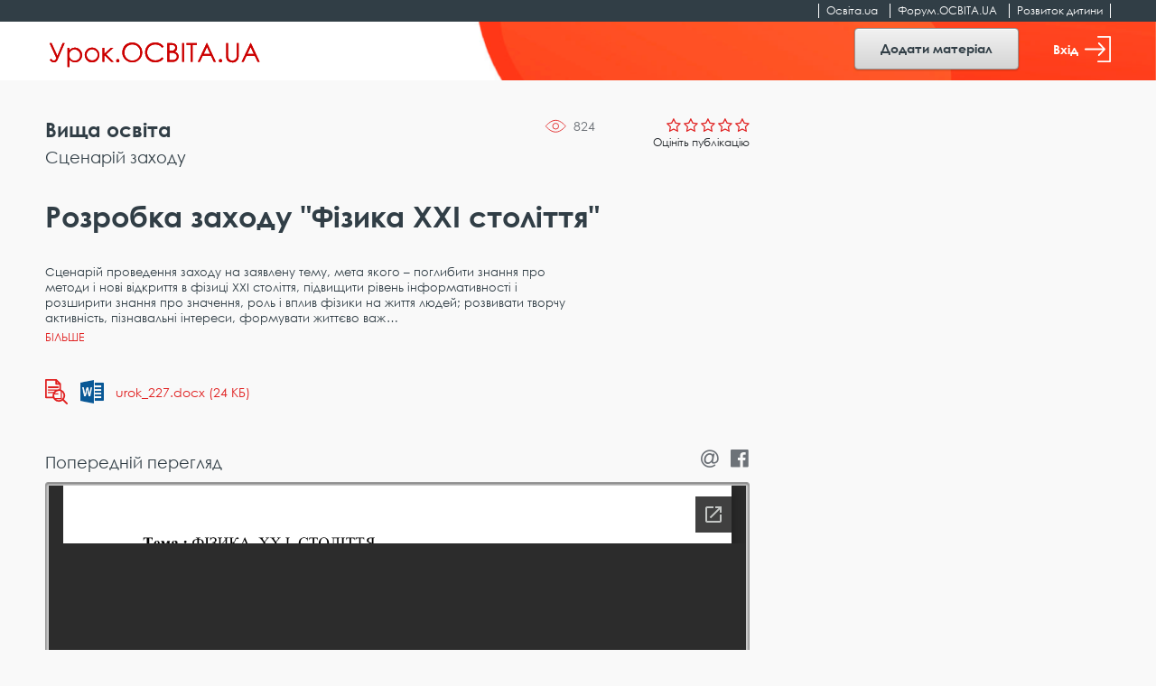

--- FILE ---
content_type: text/html; charset=UTF-8
request_url: https://urok.osvita.ua/materials/education/54832/
body_size: 8948
content:

<!DOCTYPE html>
<html class="no-js" lang="uk-UA">
<head>

	<!-- Google Tag Manager -->
	<script>(function(w,d,s,l,i){w[l]=w[l]||[];w[l].push({'gtm.start':
	new Date().getTime(),event:'gtm.js'});var f=d.getElementsByTagName(s)[0],
	j=d.createElement(s),dl=l!='dataLayer'?'&l='+l:'';j.async=true;j.src=
	'https://www.googletagmanager.com/gtm.js?id='+i+dl;f.parentNode.insertBefore(j,f);
	})(window,document,'script','dataLayer','GTM-NMRDRZ2');</script>
	<!-- End Google Tag Manager -->

 
    <meta charset="UTF-8"/>
    <meta name="viewport" content="width=device-width, initial-scale=1, shrink-to-fit=no">
    <title>Розробка заходу &quot;Фізика  ХХІ  століття&quot; - Урок.OСВІТА.UA</title>
    <meta property="og:image" content="https://urok.osvita.ua/img/og/og_200_200.png">
<meta property="og:image:width" content="200">
<meta property="og:image:height" content="200">
<meta name="description" content="">
<meta name="keywords" content="Розробка, заходу, &quot;Фізика, , ХХІ, , століття&quot;">
<meta property="og:url" content="https://urok.osvita.ua/materials/education/54832/">
<meta property="og:site_name" content="Урок.OСВІТА.UA">
<meta property="og:locale" content="uk_UA">
<meta property="og:type" content="website">
<link href="/assets/2927e51f/css/vendor.css?v=1638961080" rel="stylesheet">
<link href="/assets/2927e51f/css/main.css?v=1638961078" rel="stylesheet">
<link href="/assets/2927e51f/css/lightslider.min.css?v=1638961071" rel="stylesheet">
<script src="/assets/2927e51f/js/modernizr.js?v=1638961098"></script>
<script src="/assets/2927e51f/js/vendor.js?v=1638961099"></script>
<script src="/assets/2927e51f/js/bouncer.polyfills.min.js?v=1638961082"></script>
<script src="/assets/2927e51f/js/main.js?v=1638961098"></script>
<script src="/assets/2927e51f/js/validation.js?v=1638961099"></script>
<script src="/assets/2927e51f/js/jquery-cookie.js?v=1638961082"></script>
<script src="/assets/2927e51f/js/app.js?v=1638961081"></script>
<script src="/assets/2927e51f/js/filters.js?v=1638961082"></script>
<script src="/assets/2927e51f/js/material.js?v=1638961098"></script>    <meta name="csrf-param" content="_csrf">
<meta name="csrf-token" content="WKaaECyIiLoujPe4Ru1IbCynGzOitl4yX3OLHnF4ffw53Nt_dNy5-3znrewT2nlUepBQddGGLF0REqZLSBJPpQ==">
    
	<link rel="apple-touch-icon" sizes="57x57" href="/icon_57x57_urok.png">
	<link rel="apple-touch-icon" sizes="60x60" href="/icon_60x60_urok.png">
	<link rel="apple-touch-icon" sizes="76x76" href="/icon_76x76_urok.png">
	<link rel="apple-touch-icon" sizes="120x120" href="/icon_120x120_urok.png">
	<link rel="apple-touch-icon" sizes="144x144" href="/icon_144x144_urok.png">
	<link rel="apple-touch-icon" sizes="152x152" href="/icon_152x152_urok.png">
	<link rel="apple-touch-icon" sizes="180x180" href="/icon_180x180_urok.png">
	<link rel="icon" type="image/png" href="/icon_16х16_urok.png" sizes="16x16">
	<link rel="icon" type="image/png" href="/icon_32x32_urok.png" sizes="32x32">
	<link rel="icon" type="image/png" href="/icon_96x96_urok.png" sizes="96x96">
	<link rel="icon" type="image/png" href="/icon_192x192_urok.png" sizes="192x192">

     <script data-ad-client="ca-pub-7936802855264727" async src="https://pagead2.googlesyndication.com/pagead/js/adsbygoogle.js"></script>
 
   
    <script src="https://cdn.admixer.net/scripts3/loader2.js" async
        data-inv="//inv-nets.admixer.net/" 
        data-r="single" 
        data-sender="admixer" 
        data-bundle="desktop"></script>


	<script type='text/javascript'>
	(window.globalAmlAds = window.globalAmlAds || []).push(function() {
	globalAml.defineSlot({z: '4a8efe1b-c43d-4caf-8905-d784e15b66ee', ph: 'admixer_4a8efe1bc43d4caf8905d784e15b66ee_zone_59901_sect_17702_site_13240', i: 'inv-nets', s:'202274da-9111-41bb-bea5-95a25256cfca', sender: 'admixer'});
	globalAml.defineSlot({z: 'e8e70b3a-ea34-4317-8fad-93cd8c2fa945', ph: 'admixer_e8e70b3aea3443178fad93cd8c2fa945_zone_59902_sect_17702_site_13240', i: 'inv-nets', s:'202274da-9111-41bb-bea5-95a25256cfca', sender: 'admixer'});
	globalAml.singleRequest("admixer");});
	</script>


  	<!-- Place favicon.ico in the root directory -->
<meta name="cached-content" content="02_12_2025-16_47_03">  </head>
<body class="">

	<!-- Google Tag Manager (noscript) -->
	<noscript><iframe src="https://www.googletagmanager.com/ns.html?id=GTM-NMRDRZ2"
	height="0" width="0" style="display:none;visibility:hidden"></iframe></noscript>
	<!-- End Google Tag Manager (noscript) -->

		    <!--[if IE]>
    <p class="browserupgrade">You are using an <strong>outdated</strong> browser. Please <a href="http://browsehappy.com/">upgrade your browser</a> to improve your experience.</p>
  <![endif]-->
 

  <header class="h-fixed h-fixed__need-shadow-on-scroll">
      <!--START SITE SWITCHER-->
      <nav class="site-switcher">
        <div class="container">
          <div class="row">
            <div class="col-sm-12">
              <div class="site-switcher_container">
                <ul class="site-switcher_links-list">
                  <li class="site-switcher_item">
                    <a class="site-switcher_link" href="//osvita.ua/" target="_blank" title="Перейти на сайт «Освіта.ua»">Освіта.ua</a>
                  </li>
                  <li class="site-switcher_item">
                    <a class="site-switcher_link" href="//forum.osvita.ua/" target="_blank" title="Перейти на сайт «Форум.ОСВІТА.UA»">Форум.ОСВІТА.UA</a>
                  </li>
                  <li class="site-switcher_item">
                    <a class="site-switcher_link" href="//childdevelop.com.ua/" target="_blank" title="Перейти на сайт «Розвиток дитини»">Розвиток дитини</a>
                  </li>
                </ul>
              </div>
            </div>
            <!-- / .col -->
          </div>
          <!-- / .row -->
        </div>
        <!-- / .container -->
      </nav>
      <!--END SITE SWITCHER-->

      <div class="h-fixed_overlay-panel">
        <div class="container">
          <div class="row">
            <div class="col-sm-12">
              <div class="h-fixed_overlay-panel-content">
                <div class="h-fixed_page-title">
                    <a href="/" title="Перейти на головну сторінку">
                    <img class="h-fixed_logo-img" src="/img/logo.svg" height="29" width="243" alt="">
                  </a>
                </div>

                <div class="h-fixed_buttons">

                  <div class="cc_view cc_add_material_btn" style="display: none;">
                    <a class="btn btn-secondary h-fixed__add-btn" href="/materials/add/">Додати матеріал</a>                  </div>  

                  <div class="render_view">
                                          <a href="#" class="btn btn-secondary h-fixed__add-btn" data-toggle="modal" data-target="#login-modal" title="Увійти">
                        Додати матеріал
                      </a>
                                      </div>


                  <div class="render_view">
                                      <a href="#" class="h-fixed_enter-btn" data-toggle="modal" data-target="#login-modal" title="Увійти">
                      Вхід
                      <svg class="h-fixed_enter-btn-logo" xmlns="http://www.w3.org/2000/svg"
                        xmlns:xlink="http://www.w3.org/1999/xlink" width="29" height="29">
                        <path fill-rule="evenodd" fill="rgb(255, 255, 255)"
                          d="M28.062,-0.000 L14.937,-0.000 C14.420,-0.000 14.000,0.406 14.000,0.906 C14.000,1.406 14.420,1.812 14.937,1.812 L27.125,1.812 L27.125,27.188 L14.937,27.188 C14.420,27.188 14.000,27.593 14.000,28.094 C14.000,28.594 14.420,29.000 14.937,29.000 L28.062,29.000 C28.580,29.000 29.000,28.594 29.000,28.094 L29.000,0.906 C29.000,0.406 28.580,-0.000 28.062,-0.000 Z" />
                        <path fill-rule="evenodd" fill="rgb(255, 255, 255)"
                          d="M15.084,20.385 C14.724,20.755 14.724,21.354 15.084,21.723 C15.444,22.092 16.026,22.092 16.385,21.723 L22.733,15.169 C23.087,14.804 23.091,14.195 22.733,13.831 L16.384,7.277 C16.024,6.907 15.442,6.908 15.083,7.277 C14.723,7.646 14.723,8.245 15.083,8.614 L19.868,13.553 L0.920,13.553 C0.412,13.553 -0.000,13.977 -0.000,14.499 C-0.000,15.022 0.412,15.445 0.920,15.445 L19.868,15.445 L15.084,20.385 Z" />
                      </svg>
                    </a>
                  
                                    </div>

                  <div class="cc_view cc_login" style="display: none;"> 

                  </div>



                </div>

              </div>
            </div>
            <!-- / .col -->
          </div>
          <!-- / .row -->
        </div>
        <!-- / .container -->
      </div>
    </header>
 
<div class="screen">
    <!--START CONTENT-->
    <main class="content" role="main">
         
    
    
    

        
<div class="container">
      <div class="row">

        <div class="col-lg-8">
          <div class="material">
            <div class="material_info">
              <div class="material_views" data-material-id="54832">823</div>
              <div class="material_rating-cell">

                                      
                    <div class="rating rating__rate">
                      <div class="rating_stars">
                        <span class="rating_star"></span>
                        <span class="rating_star"></span>
                        <span class="rating_star"></span>
                        <span class="rating_star"></span>
                        <span class="rating_star"></span>
                      </div>

                      <div class="rating_details">
                        Оцініть публікацію<br>
                                              </div>
                    </div>

                                </div>

              <div class="material_category-wrapper">
                <a href="/education/" class="material_category">
                  Вища освіта                </a>
              </div>

                              <div class="material_types">
                                      <a href="/vihovnij-zahid/" class="material_type" title="Всі матеріали за темою Сценарій заходу">
                      Сценарій заходу                    </a>
                                  </div>
              
               
              
              
            
 
              <div class="cc_view cc_material_edit" data-uuid="11680a6d-4d9f-11eb-b1ba-525400df8eaa" data-edit_url='/materials/edit/54832/' style="display: none;"> 
              </div>

              <div class="render_view">
                            </div>

              
            </div>

            <h1 class="material_header">
              Розробка заходу &quot;Фізика  ХХІ  століття&quot;            </h1>

            <div class="material_annotation">
              <p>
              </p>

                                <span class="material_annotation-preview">
                  Сценарій проведення заходу на заявлену тему, мета якого – поглибити знання про методи і нові відкриття в фізиці ХХІ століття, підвищити рівень інформативності і розширити знання про значення, роль і вплив фізики на життя людей; розвивати творчу активність, пізнавальні інтереси, формувати життєво важ                </span>
                <span class="material_annotation-hidden">
                  ливі переконання, виховувати любов до прекрасного                </span>
                
            </div>
            <button class="material_show-all-annotation-btn"></button>

            <div class="material_file">
                <svg xmlns="http://www.w3.org/2000/svg" viewBox="0 0 25 28" style="display: none;">
                  <defs></defs>
                  <symbol id="show-preview-icon">
                    <g>
                      <path id="Shape" d="M24.73,26.45l-4-4a7,7,0,0,0-3.12-10.78V5.36a.91.91,0,0,0-.27-.64L12.9.27A1,1,0,0,0,12.25,0H.91A.91.91,0,0,0,0,.91V20.29a.91.91,0,0,0,.91.91h8a6.8,6.8,0,0,0,1.36,1.92,6.94,6.94,0,0,0,9.15.6l4,4a.9.9,0,0,0,.64.27.91.91,0,0,0,.64-1.55ZM13.16,3.11,14.5,4.45H13.16V3.11ZM1.82,19.38V1.82h9.52V5.36a.91.91,0,0,0,.91.91h3.54v5a5.63,5.63,0,0,0-.58,0,7,7,0,0,0-1.45.15H3.39a.61.61,0,0,0,0,1.22h7.68a8.13,8.13,0,0,0-.78.67,6.76,6.76,0,0,0-.84,1H3.39a.61.61,0,0,0,0,1.21h5.4a7,7,0,0,0-.43,3.87Zm8.43-2.5h3.89a.61.61,0,0,0,.6-.61.6.6,0,0,0-.6-.61h-3.4a5.17,5.17,0,0,1,4.47-2.61,5,5,0,0,1,2.06.44v7.45h-6.4A5.11,5.11,0,0,1,10.25,16.88Zm1.68,5.28h5.95a.61.61,0,0,0,.61-.61V14.24l.35.32a5.14,5.14,0,0,1,0,7.27,5.07,5.07,0,0,1-3.63,1.51A5.13,5.13,0,0,1,11.93,22.16Z" />
                      <path id="Path" d="M3.6,10H14.4c.33,0,.6-.45.6-1s-.27-1-.6-1H3.6C3.27,8,3,8.45,3,9S3.27,10,3.6,10Z" />
                    </g>
                  </symbol>
                </svg>


                                  <ul class="file-list">
                                                <li class="file-list_item">
                            <button class="file-list_show-preview-btn  active  " title="Дивитись у вікні попереднього перегляду" data-url="https://urok.osvita.ua//storage/web/source/olddb/materials/60/urok_227.docx">
                              <svg width="25" height="28">
                                <use xlink:href="#show-preview-icon" />
                              </svg>
                            </button>

                            <a href="/materials/education/54832/attachment-download/21488/" class="file-list_download-link" 1download title="Завантажити файл">
                              <div class="file-list_file-icon file-list_file-icon__docx-icon"></div>
                              <div class="file-list_file-name">
                                urok_227.docx                                (24 КБ)
                              </div>
                            </a>
                          </li>
                                        </ul>
                
            </div>


                            <div class="material_before-preview">
                  <div class="material_preview-label">
                    Попередній перегляд
                  </div>

                  <div class="material_share">
                    <div class="share">
                      <a href="//api.addthis.com/oexchange/0.8/forward/email/offer?url=https://urok.osvita.ua/materials/education/54832/" class="share_link" title=""><span class="share_icon icon icon-at"></span></a>
                      <a href="//api.addthis.com/oexchange/0.8/forward/facebook/offer?url=https://urok.osvita.ua/materials/education/54832/" class="share_link" title=""><span class="share_icon icon icon-facebook-official"></span></a>
                    </div>
                  </div>
                </div>

                <div class="material_preview">
                  <iframe
                    src="//docs.google.com/viewer?url=https://urok.osvita.ua//storage/web/source/olddb/materials/60/urok_227.docx&embedded=true"
                    referrerpolicy="origin">
                  </iframe>
                  <div class="material_preview-preloader">
                    <div class="loader">
                      <div class="loader_container">
                        <p class='loader_title'>Триває завантаження</p>
                      </div>
                    </div>
                  </div>
                </div>
            
            <div class="material_footer">

              <div class="material_footer-top">
                <div class="material_authors-list">

                  <div class="material_author">

                      <div class="material_author-avatar">
                                              </div>

                    <div class="material_author-name">
                      Хомяк Любов Казимирівна                    </div>

                    <div class="material_author-position">
                       викладач фізики                    </div>

                  </div>
                  
                 

                </div>
                 

                
              </div>

              <div class="material_creation-date">18 трав. 2017 р.</div>

              <div class="material_copyrights">
                Категорично заборонено використовувати цей матеріал на інших інтернет-порталах і в засобах масової
                інформації, а також поширювати, перекладати або копіювати будь-яким способом без письмового дозволу
                освітнього порталу Освіта.ua.
              </div>
            </div>

          </div>
        </div>

        <div class="d-none d-lg-block col-lg-4">
          <!--START SIDEBAR -->
          <aside class="sidebar">

            <div class="sidebar_slot">
  <div class="baner300x600">
      <div id='admixer_d9ae2eb1fcf74550a1da19e7b99bfeab_zone_59905_sect_17702_site_13240'></div><script type='text/javascript' src='https://prebid-inv-eu.admixer.net/prebid-loader2.aspx?adguid=4d62da11-4e0a-4465-86f1-ffc4e345141f'></script>
  </div>
</div>
          </aside>
          <!--END SIDEBAR -->
          <!--END SIDEBAR -->
        </div>

      </div>
</div>

 

 <script type="text/javascript">
   
   $('.rating_stars .rating_star').on('click',function(){
    
    var index = $('.rating_stars .rating_star').index(this);  

    console.log(index);

       $.ajax({
          url: '/materials/setvote/54832/',
          data:{rating:(index+1),  _csrf: 'WKaaECyIiLoujPe4Ru1IbCynGzOitl4yX3OLHnF4ffw53Nt_dNy5-3znrewT2nlUepBQddGGLF0REqZLSBJPpQ==' },
          type: "POST",
          success: function(result){
              if( result){

                $('.material_rating-cell').html(result);
                 
              } 
          }
      })

    return false;

   })

  const $materialViews = $('.material_views');
  const materialID = $materialViews.attr('data-material-id');
  const storedData = localStorage.getItem(`material-${materialID}-is-viewed`);
  if ( storedData === null) {
    localStorage.setItem(`material-${materialID}-is-viewed`, true)
  }
  const serverViews = parseInt($materialViews.html(), 10);
  $materialViews.html(serverViews + 1);
 </script>

     
 
    </main>

    <!--START FOOTER -->
      
<footer class="footer">
  <div class="container">

    <div class="row">
      <div class="col-md-4">
        <div class="footer_copyrights">
          <p>
            Всі права на розміщені матеріали належать авторам.
            Копіювання, тиражування або розповсюдження інформації сайту «Урок.ОСВІТА.UA» на будь-яких носіях
            інформації
            та в будь-якому вигляді заборонено
          </p>

          <p>
            © 2025 Освіта.ua<br>
            © 2025 Відкритий урок: розробки, технології, досвід
          </p>

        </div>
      </div>

      <div class="col-md-2 footer_narrow-col">
        <div class="footer_col">
          <div class="footer_col-t">
            Контакти:
          </div>
          <p>

            <a href="tel:+380442002838" class="footer_link" title="">(044) 200-28-38</a><br>
            <a href="mailto:urok@osvita.ua" class="footer_link" title="">urok@osvita.ua</a><br>
          </p>

          <p>
            <a href="//www.facebook.com/osvita.ua" class="footer_link" target="_blank" title="">Освіта.ua на Facebook</a><br>
            <a href="//www.facebook.com/open.urok" class="footer_link" target="_blank" title="">Урок.ОСВІТА.UA на Facebook</a><br>

          </p>
        </div>
      </div>

      <div class="col-md-2 footer_narrow-col">
        <div class="footer_col">
          <div class="footer_col-t">
            Наші проєкти:
          </div>

          <a href="//osvita.ua/" class="footer_link" target="_blank" title="">Освіта.ua</a><br>
          <a href="//forum.osvita.ua/" class="footer_link" target="_blank" title="">Форум.ОСВІТА.UA</a><br>
          <a href="//childdevelop.com.ua/" class="footer_link" target="_blank" title="">Розвиток дитини</a><br>
          <a href="//zno.osvita.ua/" class="footer_link" target="_blank" title="">ЗНО-ОНЛАЙН</a><br>
          <a href="//vstup.osvita.ua/" class="footer_link" target="_blank" title="">Вступ.ОСВІТА.UA</a><br>
        </div>

      </div>

      <div class="col-md-4">
        <div class="footer_col">
          <div class="footer_big-link-wp">
            <a href="/pages/publishing-terms/" class="footer_big-link"  title="">
              Умови розміщення матеріалів
            </a>
          </div>

          <div class="footer_big-link-wp">
            <a href="/pages/privacy-policy/" class="footer_big-link"  title="">
              Політика конфіденційності
            </a>
          </div>

          <div class="footer_big-link-wp">
            <a href="/pages/terms-of-use/" class="footer_big-link" title="">
              Умови використання
            </a>
          </div>

          <div class="footer_big-link-wp">
            <a href="/pages/about/" class="footer_big-link" title="">
              Про проєкт
            </a>
          </div>
        </div>

      </div>
    </div>
  </div>

</footer>    <!--END FOOTER -->
</div>


  <!--START LOGIN MODAL-->
  <div class="modal login-modal" id="login-modal" tabindex="-1" role="dialog" aria-labelledby="loginModalLabel"
    aria-hidden="true">
    <div class="modal-dialog" role="document">

      <div class="modal-content" id="login-content">
        <div class="modal-header">
          <div class="modal-title" id="loginModalLabel">Вхід</div>
          <button type="button" class="close" data-dismiss="modal" aria-label="Close">
            <span aria-hidden="true">&times;</span>
          </button>
        </div>
        <div class="modal-body">
          <form id="login-form" class="login-modal_form form_need-validate1" action="/user/sign-in/login/" method="post">
<input type="hidden" name="_csrf" value="WKaaECyIiLoujPe4Ru1IbCynGzOitl4yX3OLHnF4ffw53Nt_dNy5-3znrewT2nlUepBQddGGLF0REqZLSBJPpQ==">            
                           <div class="form-group field-email required">
<input type="email" id="email" class="form-control form-control__has-floating-label" name="LoginForm[identity]" aria-required="true"><label for="email">E-mail</label><div class="error"></div>
</div>
            <!--   <input class="form-control form-control__has-floating-label" type="password" id="password" required value=""> -->
              <div class="form-group field-password required">
<input type="password" id="password" class="form-control form-control__has-floating-label" name="LoginForm[password]" aria-required="true"><label for="password">Пароль</label><div class="error"></div>
</div>
            <div class="form_feedback hide">
              Невірно введений логін або пароль
            </div>
            <button type="submit" class="btn btn__warning login-modal_submit-btn" name="login-button">Увійти</button>
          </form>
          <a href="#" class="login-modal_remind-password-link"
          data-toggle="modal" data-target="#remind-password-modal" data-dismiss="modal" title="">Нагадати пароль!</a>
        </div>
        <div class="modal-footer">
          <div class="login-modal_text">
            Не маєте облікового запису? Зареєструйтесь зараз
          </div>
          <div class="login-modal_btn-wp">
            <button class="btn btn__warning login-modal_submit-btn" id="show-register-content-btn">Зареєструватись</button>
          </div>
        </div>
      </div>



      <!-- REG HERE -->



      <div class="modal-content collapse" id="register-content" data-parent="#login-modal">
        <div class="modal-header">
          <div class="modal-title" id="registerModalLabel">Реєстрація</div>
          <button type="button" class="close" data-dismiss="modal" aria-label="Close">
            <span aria-hidden="true">&times;</span>
          </button>
        </div>
        <div class="modal-body">
          <form id="signup-form" class="login-modal_form " action="/user/sign-in/signup/" method="post">
<input type="hidden" name="_csrf" value="WKaaECyIiLoujPe4Ru1IbCynGzOitl4yX3OLHnF4ffw53Nt_dNy5-3znrewT2nlUepBQddGGLF0REqZLSBJPpQ==">            

              <div class="form-group field-register-email required">
<input type="email" id="register-email" class="form-control form-control__has-floating-label" name="SignupForm[email]" aria-required="true"><label for="register-email">E-mail</label><div class="error"></div>
</div>
              <div class="form-group field-register-password required">
<input type="password" id="register-password" class="form-control form-control__has-floating-label" name="SignupForm[password]" aria-required="true"><label for="register-password">Пароль</label><div class="error"></div>
</div>              
              <div class="form-group field-register-password_confirm required">
<input type="password" id="register-password_confirm" class="form-control form-control__has-floating-label" name="SignupForm[password_confirm]" aria-required="true"><label for="register-password_confirm">Повторіть пароль</label><div class="error"></div>
</div>              
              

            
            <div class="login-modal_register-btn-wp">
              <button type="submit" class="btn btn__warning login-modal_submit-btn" name="signup-button">Зареєструватись</button>            </div>
            <div class="login-modal_text">
              Реєструючись ви погоджуєтесь з
              <a href="/page/privacy-policy/"  target="_blank" title="">політикою конфіденційності</a> та
              <a href="/page/terms-of-use/" target="_blank"  title="">умовами використання</a>.
            </div>
          </form>
        </div>
        <div class="modal-footer">
          <div class="login-modal_text">
            Вже маєте обліковий запис
          </div>
          <div class="login-modal_btn-wp">
            <button class="btn btn__warning login-modal_submit-btn" id="show-login-content-btn">Увійти</button>
          </div>
        </div>
      </div>
    </div>
  </div>
  <!--END LOGIN MODAL-->

  <!--START REMIND PASSWORD MODAL-->
  <div class="modal remind-modal" id="remind-password-modal" tabindex="-1" role="dialog" aria-labelledby="remindModalLabel"
    aria-hidden="true">
    <div class="modal-dialog" role="document">
      <div class="modal-content" id="remind-content">
        <div class="modal-header">
          <div class="modal-title" id="remindModalLabel">
            Вкажіть е-mail, на який буде надісланий пароль!
          </div>
          <button type="button" class="close" data-dismiss="modal" aria-label="Close">
            <span aria-hidden="true">&times;</span>
          </button>
        </div>
        <div class="modal-body">
          <form id="password-reset" action="/user/sign-in/request-password-reset/" method="post">
<input type="hidden" name="_csrf" value="WKaaECyIiLoujPe4Ru1IbCynGzOitl4yX3OLHnF4ffw53Nt_dNy5-3znrewT2nlUepBQddGGLF0REqZLSBJPpQ==">
            <div class="form-group field-remind-emai required">
<input type="email" id="remind-emai" class="form-control form-control__has-floating-label" name="PasswordResetRequestForm[email]" aria-required="true"><label for="remind-emai">E-mail</label><div class="error"></div>
</div>
            <div class="remind-modal_text">
              На цю e-mail адресу буде надіслано інструкцію про відновлення доступу.
            </div>
            <div class="remind-modal_send-btn-wp">
              <button type="submit" class="btn btn__warning login-modal_submit-btn" name="reset-pass-button">Надіслати</button>            </div>
          </form>        </div>
        <div class="modal-footer">
          <div class="login-modal_text">
              Вже згадали пароль?
          </div>
          <div class="login-modal_btn-wp">
            <button class="btn btn__warning login-modal_submit-btn"
              data-toggle="modal" data-target="#login-modal" data-dismiss="modal">
              Увійти
            </button>
          </div>
        </div>
      </div>
    </div>
  </div>
  <!--END REMIND PASSWORD MODAL-->



<!-- Тег - Desktop Rich-Media (Catfish) -->

<div id='admixer_4a8efe1bc43d4caf8905d784e15b66ee_zone_59901_sect_17702_site_13240' data-sender='admixer'></div>
<script type='text/javascript'>
    (window.globalAmlAds = window.globalAmlAds || []).push(function() {
globalAml.display('admixer_4a8efe1bc43d4caf8905d784e15b66ee_zone_59901_sect_17702_site_13240');
});
</script>

<!-- Тег - Mobile Rich-Media (Catfish) -->

<div id='admixer_e8e70b3aea3443178fad93cd8c2fa945_zone_59902_sect_17702_site_13240' data-sender='admixer'></div>
<script type='text/javascript'>
    (window.globalAmlAds = window.globalAmlAds || []).push(function() {
globalAml.display('admixer_e8e70b3aea3443178fad93cd8c2fa945_zone_59902_sect_17702_site_13240');
});
</script>

	<script src="https://code.jquery.com/jquery-2.2.4.min.js"></script>
<script src="/assets/11320c83/yii.js?v=1612215649"></script>
<script src="/assets/11320c83/yii.validation.js?v=1612215650"></script>
<script src="/assets/11320c83/yii.activeForm.js?v=1612215649"></script>
<script src="/assets/11320c83/yii.captcha.js?v=1612215649"></script>
<script>jQuery(function ($) {
jQuery('#login-form').yiiActiveForm([{"id":"loginform-identity","name":"identity","container":".field-email","input":"#email","error":".error","enableAjaxValidation":true,"validate":function (attribute, value, messages, deferred, $form) {yii.validation.required(value, messages, {"message":"Необхідно заповнити \"E-mail\"."});}},{"id":"loginform-password","name":"password","container":".field-password","input":"#password","error":".error","enableAjaxValidation":true,"validate":function (attribute, value, messages, deferred, $form) {yii.validation.required(value, messages, {"message":"Необхідно заповнити \"Пароль\"."});}}], {"errorSummary":".alert.alert-danger","errorCssClass":"is-invalid","successCssClass":"is-valid","validationStateOn":"input"});
jQuery('#signupform-captcha-image').yiiCaptcha({"refreshUrl":"\/user\/sign-in\/captcha\/?refresh=1","hashKey":"yiiCaptcha\/user\/sign-in\/captcha"});
jQuery('#signup-form').yiiActiveForm([{"id":"signupform-email","name":"email","container":".field-register-email","input":"#register-email","error":".error","enableAjaxValidation":true,"validate":function (attribute, value, messages, deferred, $form) {yii.validation.required(value, messages, {"message":"Необхідно заповнити \"E-mail\"."});value = yii.validation.trim($form, attribute, [], value);yii.validation.email(value, messages, {"pattern":/^[a-zA-Z0-9!#$%&'*+\/=?^_`{|}~-]+(?:\.[a-zA-Z0-9!#$%&'*+\/=?^_`{|}~-]+)*@(?:[a-zA-Z0-9](?:[a-zA-Z0-9-]*[a-zA-Z0-9])?\.)+[a-zA-Z0-9](?:[a-zA-Z0-9-]*[a-zA-Z0-9])?$/,"fullPattern":/^[^@]*<[a-zA-Z0-9!#$%&'*+\/=?^_`{|}~-]+(?:\.[a-zA-Z0-9!#$%&'*+\/=?^_`{|}~-]+)*@(?:[a-zA-Z0-9](?:[a-zA-Z0-9-]*[a-zA-Z0-9])?\.)+[a-zA-Z0-9](?:[a-zA-Z0-9-]*[a-zA-Z0-9])?>$/,"allowName":false,"message":"Значення \u0022E-mail\u0022 не є правильною email адресою.","enableIDN":false,"skipOnEmpty":1});}},{"id":"signupform-password","name":"password","container":".field-register-password","input":"#register-password","error":".error","enableAjaxValidation":true,"validate":function (attribute, value, messages, deferred, $form) {yii.validation.required(value, messages, {"message":"Необхідно заповнити \"Пароль\"."});yii.validation.string(value, messages, {"message":"Значення \"Пароль\" має бути текстовим рядком.","min":6,"tooShort":"Значення \"Пароль\" повинно містити мінімум 6 символів.","skipOnEmpty":1});}},{"id":"signupform-password_confirm","name":"password_confirm","container":".field-register-password_confirm","input":"#register-password_confirm","error":".error","enableAjaxValidation":true,"validate":function (attribute, value, messages, deferred, $form) {yii.validation.required(value, messages, {"message":"Необхідно заповнити \"Підтвердіть Пароль\"."});yii.validation.compare(value, messages, {"operator":"==","type":"string","compareAttribute":"signupform-password","compareAttributeName":"SignupForm[password]","message":"Значення \"Підтвердіть Пароль\" повинно бути рівним \"Пароль\"."}, $form);}}], {"errorSummary":".alert.alert-danger","errorCssClass":"is-invalid","successCssClass":"is-valid","validationStateOn":"input"});
jQuery('#password-reset').yiiActiveForm([{"id":"passwordresetrequestform-email","name":"email","container":".field-remind-emai","input":"#remind-emai","error":".error","enableAjaxValidation":true,"validate":function (attribute, value, messages, deferred, $form) {value = yii.validation.trim($form, attribute, [], value);yii.validation.required(value, messages, {"message":"Необхідно заповнити \"E-mail\"."});yii.validation.email(value, messages, {"pattern":/^[a-zA-Z0-9!#$%&'*+\/=?^_`{|}~-]+(?:\.[a-zA-Z0-9!#$%&'*+\/=?^_`{|}~-]+)*@(?:[a-zA-Z0-9](?:[a-zA-Z0-9-]*[a-zA-Z0-9])?\.)+[a-zA-Z0-9](?:[a-zA-Z0-9-]*[a-zA-Z0-9])?$/,"fullPattern":/^[^@]*<[a-zA-Z0-9!#$%&'*+\/=?^_`{|}~-]+(?:\.[a-zA-Z0-9!#$%&'*+\/=?^_`{|}~-]+)*@(?:[a-zA-Z0-9](?:[a-zA-Z0-9-]*[a-zA-Z0-9])?\.)+[a-zA-Z0-9](?:[a-zA-Z0-9-]*[a-zA-Z0-9])?>$/,"allowName":false,"message":"Значення \u0022E-mail\u0022 не є правильною email адресою.","enableIDN":false,"skipOnEmpty":1});}}], {"errorSummary":".alert.alert-danger","errorCssClass":"is-invalid","successCssClass":"is-valid","validationStateOn":"input"});
 
    var j$ = jQuery.noConflict(); 
    $('.login-modal_form input').on('input', function(e) {
      $('.login-modal_form .form_feedback').addClass('hide');
    });
});</script></body>
</html>



--- FILE ---
content_type: text/html; charset=utf-8
request_url: https://docs.google.com/viewer?url=https://urok.osvita.ua//storage/web/source/olddb/materials/60/urok_227.docx&embedded=true
body_size: 2474
content:
<!DOCTYPE html><html lang="en" dir="ltr"><head><title>urok_227.docx</title><link rel="stylesheet" type="text/css" href="//www.gstatic.com/_/apps-viewer/_/ss/k=apps-viewer.standalone.a19uUV4v8Lc.L.W.O/am=AAQD/d=0/rs=AC2dHMKIcHC-ZI7sbGRsdy-Tqv76hgg_tw" nonce="g0RMWQxmqGNqGnGm4IgRCQ"/></head><body><div class="ndfHFb-c4YZDc ndfHFb-c4YZDc-AHmuwe-Hr88gd-OWB6Me dif24c vhoiae LgGVmb bvmRsc ndfHFb-c4YZDc-TSZdd ndfHFb-c4YZDc-TJEFFc ndfHFb-c4YZDc-vyDMJf-aZ2wEe ndfHFb-c4YZDc-i5oIFb ndfHFb-c4YZDc-uoC0bf ndfHFb-c4YZDc-e1YmVc" aria-label="Showing viewer."><div class="ndfHFb-c4YZDc-zTETae"></div><div class="ndfHFb-c4YZDc-JNEHMb"></div><div class="ndfHFb-c4YZDc-K9a4Re"><div class="ndfHFb-c4YZDc-E7ORLb-LgbsSe ndfHFb-c4YZDc-LgbsSe-OWB6Me" aria-label="Previous"><div class="ndfHFb-c4YZDc-DH6Rkf-AHe6Kc"><div class="ndfHFb-c4YZDc-Bz112c ndfHFb-c4YZDc-DH6Rkf-Bz112c"></div></div></div><div class="ndfHFb-c4YZDc-tJiF1e-LgbsSe ndfHFb-c4YZDc-LgbsSe-OWB6Me" aria-label="Next"><div class="ndfHFb-c4YZDc-DH6Rkf-AHe6Kc"><div class="ndfHFb-c4YZDc-Bz112c ndfHFb-c4YZDc-DH6Rkf-Bz112c"></div></div></div><div class="ndfHFb-c4YZDc-q77wGc"></div><div class="ndfHFb-c4YZDc-K9a4Re-nKQ6qf ndfHFb-c4YZDc-TvD9Pc-qnnXGd" role="main"><div class="ndfHFb-c4YZDc-EglORb-ge6pde ndfHFb-c4YZDc-K9a4Re-ge6pde-Ne3sFf" role="status" tabindex="-1" aria-label="Loading"><div class="ndfHFb-c4YZDc-EglORb-ge6pde-RJLb9c ndfHFb-c4YZDc-AHmuwe-wcotoc-zTETae"><div class="ndfHFb-aZ2wEe" dir="ltr"><div class="ndfHFb-vyDMJf-aZ2wEe auswjd"><div class="aZ2wEe-pbTTYe aZ2wEe-v3pZbf"><div class="aZ2wEe-LkdAo-e9ayKc aZ2wEe-LK5yu"><div class="aZ2wEe-LkdAo aZ2wEe-hj4D6d"></div></div><div class="aZ2wEe-pehrl-TpMipd"><div class="aZ2wEe-LkdAo aZ2wEe-hj4D6d"></div></div><div class="aZ2wEe-LkdAo-e9ayKc aZ2wEe-qwU8Me"><div class="aZ2wEe-LkdAo aZ2wEe-hj4D6d"></div></div></div><div class="aZ2wEe-pbTTYe aZ2wEe-oq6NAc"><div class="aZ2wEe-LkdAo-e9ayKc aZ2wEe-LK5yu"><div class="aZ2wEe-LkdAo aZ2wEe-hj4D6d"></div></div><div class="aZ2wEe-pehrl-TpMipd"><div class="aZ2wEe-LkdAo aZ2wEe-hj4D6d"></div></div><div class="aZ2wEe-LkdAo-e9ayKc aZ2wEe-qwU8Me"><div class="aZ2wEe-LkdAo aZ2wEe-hj4D6d"></div></div></div><div class="aZ2wEe-pbTTYe aZ2wEe-gS7Ybc"><div class="aZ2wEe-LkdAo-e9ayKc aZ2wEe-LK5yu"><div class="aZ2wEe-LkdAo aZ2wEe-hj4D6d"></div></div><div class="aZ2wEe-pehrl-TpMipd"><div class="aZ2wEe-LkdAo aZ2wEe-hj4D6d"></div></div><div class="aZ2wEe-LkdAo-e9ayKc aZ2wEe-qwU8Me"><div class="aZ2wEe-LkdAo aZ2wEe-hj4D6d"></div></div></div><div class="aZ2wEe-pbTTYe aZ2wEe-nllRtd"><div class="aZ2wEe-LkdAo-e9ayKc aZ2wEe-LK5yu"><div class="aZ2wEe-LkdAo aZ2wEe-hj4D6d"></div></div><div class="aZ2wEe-pehrl-TpMipd"><div class="aZ2wEe-LkdAo aZ2wEe-hj4D6d"></div></div><div class="aZ2wEe-LkdAo-e9ayKc aZ2wEe-qwU8Me"><div class="aZ2wEe-LkdAo aZ2wEe-hj4D6d"></div></div></div></div></div></div><span class="ndfHFb-c4YZDc-EglORb-ge6pde-fmcmS ndfHFb-c4YZDc-AHmuwe-wcotoc-zTETae" aria-hidden="true">Loading&hellip;</span></div><div class="ndfHFb-c4YZDc-ujibv-nUpftc"><img class="ndfHFb-c4YZDc-ujibv-JUCs7e" src="/viewerng/thumb?ds=[base64]&amp;ck=lantern&amp;dsmi=unknown&amp;authuser&amp;w=800&amp;webp=true&amp;r=gp&amp;p=proj"/></div></div></div></div><script nonce="N0HAYnyJPSqgJ_A4kMsu_Q">/*

 Copyright The Closure Library Authors.
 SPDX-License-Identifier: Apache-2.0
*/
function c(a,e,f){a._preloadFailed||a.complete&&a.naturalWidth===void 0?f():a.complete&&a.naturalWidth?e():(a.addEventListener("load",function(){e()},!1),a.addEventListener("error",function(){f()},!1))}
for(var d=function(a,e,f){function k(){b.style.display="none"}var g=document.body.getElementsByClassName(a)[0],b;g&&(b=g.getElementsByClassName(f)[0])&&(b._preloadStartTime=Date.now(),b.onerror=function(){this._preloadFailed=!0},c(b,function(){b.naturalWidth<800?k():(b._preloadEndTime||(b._preloadEndTime=Date.now()),e&&(g.getElementsByClassName(e)[0].style.display="none"))},k))},h=["_initStaticViewer"],l=this||self,m;h.length&&(m=h.shift());)h.length||d===void 0?l=l[m]&&l[m]!==Object.prototype[m]?
l[m]:l[m]={}:l[m]=d;
</script><script nonce="N0HAYnyJPSqgJ_A4kMsu_Q">_initStaticViewer('ndfHFb-c4YZDc-K9a4Re-nKQ6qf','ndfHFb-c4YZDc-EglORb-ge6pde','ndfHFb-c4YZDc-ujibv-JUCs7e')</script><script type="text/javascript" charset="UTF-8" src="//www.gstatic.com/_/apps-viewer/_/js/k=apps-viewer.standalone.en_US.xhJaMLJfaPI.O/am=AAQD/d=1/rs=AC2dHMJb5Ica8JbfhCGPoCqHXcqkaOmeNA/m=main" nonce="N0HAYnyJPSqgJ_A4kMsu_Q"></script><script type="text/javascript" src="https://apis.google.com/js/client.js" nonce="N0HAYnyJPSqgJ_A4kMsu_Q"></script><script type="text/javascript" nonce="N0HAYnyJPSqgJ_A4kMsu_Q">_init([["0",null,null,null,null,2,null,null,null,null,0,[1],null,null,null,"https://drive.google.com",null,null,null,null,null,null,null,null,null,null,null,null,null,null,null,null,[[],12,1,1],null,null,null,null,[null,null,null,null,"https://accounts.google.com/ServiceLogin?passive\u003d1209600\u0026continue\u003dhttps://docs.google.com/viewer?url%3Dhttps://urok.osvita.ua//storage/web/source/olddb/materials/60/urok_227.docx%26embedded%3Dtrue\u0026hl\u003den-US\u0026followup\u003dhttps://docs.google.com/viewer?url%3Dhttps://urok.osvita.ua//storage/web/source/olddb/materials/60/urok_227.docx%26embedded%3Dtrue",null,null,null,0],null,null,null,null,null,null,null,null,null,null,null,null,null,null,null,0,null,null,null,null,null,null,null,null,null,null,null,null,null,null,null,null,null,null,null,null,null,null,null,null,null,null,null,null,null,null,null,null,null,null,null,null,null,null,null,null,null,null,null,null,null,null,null,null,null,null,null,null,null,null,null,null,null,null,null,null,null,null,null,null,null,null,null,null,null,null,null,null,null,null,null,null,null,null,null,null,null,null,null,null,null,null,null,null,1],[null,"urok_227.docx","/viewerng/thumb?ds\[base64]\u0026ck\u003dlantern\u0026dsmi\u003dunknown\u0026authuser\u0026w\u003d800\u0026webp\u003dtrue\u0026r\u003dgp\u0026p\u003dproj",null,null,null,null,null,null,"/viewerng/upload?ds\[base64]\u0026ck\u003dlantern\u0026dsmi\u003dunknown\u0026authuser\u0026p\u003dproj\u0026r\u003dgp",null,"application/vnd.openxmlformats-officedocument.wordprocessingml.document",null,null,1,null,"/viewerng/viewer?url\u003dhttps://urok.osvita.ua//storage/web/source/olddb/materials/60/urok_227.docx",null,"https://urok.osvita.ua//storage/web/source/olddb/materials/60/urok_227.docx",null,null,0,null,null,null,null,null,"/viewerng/standalone/refresh?url\u003dhttps://urok.osvita.ua//storage/web/source/olddb/materials/60/urok_227.docx\u0026embedded\u003dtrue",[null,null,"meta?id\u003dACFrOgCQhL9At8ssuV9COzdhrflCq8-9yLw_JoSf5WoL1cLcYdQ1aFvU2A05iIjCBj7X0C3Q45GXqwEOkJO0j0b-h987rfIvm0tHtIT3CZBYggZvoMqyCcpTVn3-aMSfS2-t2SjmueFGKb0pFY7a","gpaper?id\u003dACFrOgCQhL9At8ssuV9COzdhrflCq8-9yLw_JoSf5WoL1cLcYdQ1aFvU2A05iIjCBj7X0C3Q45GXqwEOkJO0j0b-h987rfIvm0tHtIT3CZBYggZvoMqyCcpTVn3-aMSfS2-t2SjmueFGKb0pFY7a","press?id\u003dACFrOgCQhL9At8ssuV9COzdhrflCq8-9yLw_JoSf5WoL1cLcYdQ1aFvU2A05iIjCBj7X0C3Q45GXqwEOkJO0j0b-h987rfIvm0tHtIT3CZBYggZvoMqyCcpTVn3-aMSfS2-t2SjmueFGKb0pFY7a","status?id\u003dACFrOgCQhL9At8ssuV9COzdhrflCq8-9yLw_JoSf5WoL1cLcYdQ1aFvU2A05iIjCBj7X0C3Q45GXqwEOkJO0j0b-h987rfIvm0tHtIT3CZBYggZvoMqyCcpTVn3-aMSfS2-t2SjmueFGKb0pFY7a","https://doc-10-bk-apps-viewer.googleusercontent.com/viewer/secure/pdf/3nb9bdfcv3e2h2k1cmql0ee9cvc5lole/vrdcvedma1jmp1abq7u20jc7uagb6ge0/1769409675000/lantern/*/ACFrOgCQhL9At8ssuV9COzdhrflCq8-9yLw_JoSf5WoL1cLcYdQ1aFvU2A05iIjCBj7X0C3Q45GXqwEOkJO0j0b-h987rfIvm0tHtIT3CZBYggZvoMqyCcpTVn3-aMSfS2-t2SjmueFGKb0pFY7a","img?id\u003dACFrOgCQhL9At8ssuV9COzdhrflCq8-9yLw_JoSf5WoL1cLcYdQ1aFvU2A05iIjCBj7X0C3Q45GXqwEOkJO0j0b-h987rfIvm0tHtIT3CZBYggZvoMqyCcpTVn3-aMSfS2-t2SjmueFGKb0pFY7a","presspage?id\u003dACFrOgCQhL9At8ssuV9COzdhrflCq8-9yLw_JoSf5WoL1cLcYdQ1aFvU2A05iIjCBj7X0C3Q45GXqwEOkJO0j0b-h987rfIvm0tHtIT3CZBYggZvoMqyCcpTVn3-aMSfS2-t2SjmueFGKb0pFY7a"],null,null,null,"docx"],"","",2]);</script></body></html>

--- FILE ---
content_type: text/html; charset=utf-8
request_url: https://www.google.com/recaptcha/api2/aframe
body_size: 267
content:
<!DOCTYPE HTML><html><head><meta http-equiv="content-type" content="text/html; charset=UTF-8"></head><body><script nonce="nbNKkWlNybEmUuNX9iAS3w">/** Anti-fraud and anti-abuse applications only. See google.com/recaptcha */ try{var clients={'sodar':'https://pagead2.googlesyndication.com/pagead/sodar?'};window.addEventListener("message",function(a){try{if(a.source===window.parent){var b=JSON.parse(a.data);var c=clients[b['id']];if(c){var d=document.createElement('img');d.src=c+b['params']+'&rc='+(localStorage.getItem("rc::a")?sessionStorage.getItem("rc::b"):"");window.document.body.appendChild(d);sessionStorage.setItem("rc::e",parseInt(sessionStorage.getItem("rc::e")||0)+1);localStorage.setItem("rc::h",'1769409742113');}}}catch(b){}});window.parent.postMessage("_grecaptcha_ready", "*");}catch(b){}</script></body></html>